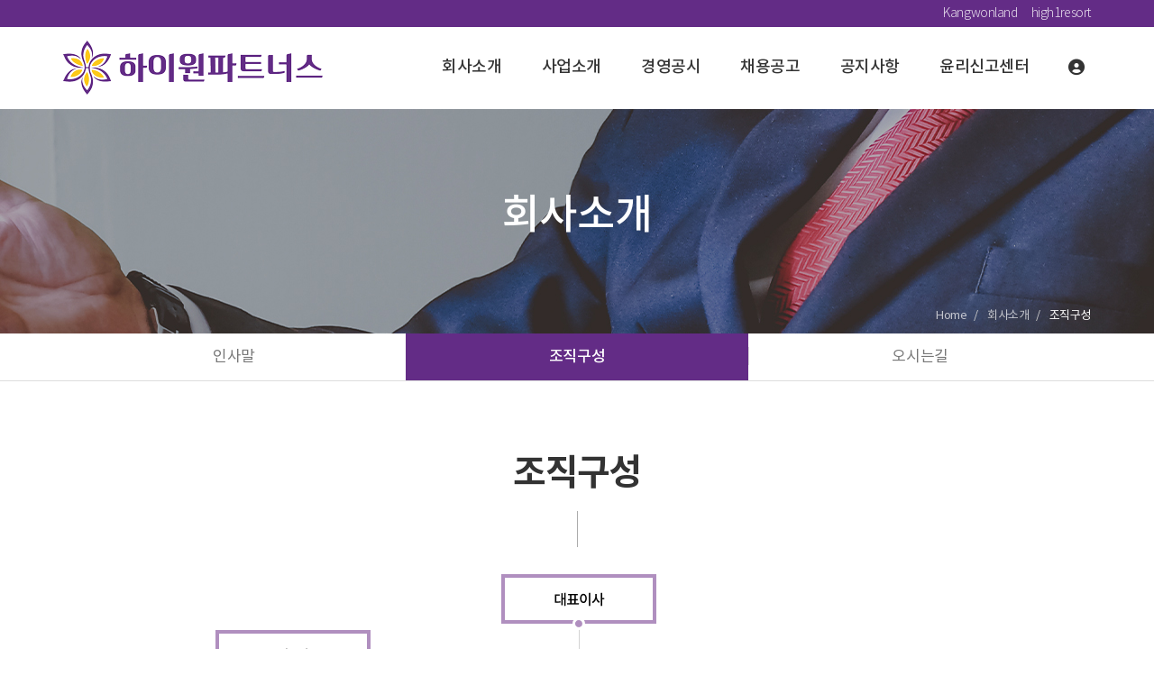

--- FILE ---
content_type: text/html; charset=UTF-8
request_url: http://high1partners.com/page/about02
body_size: 9805
content:
<!DOCTYPE html>
<html lang="ko" class="macosx chrome ">
<head>
	<meta charset="utf-8">
	<meta name="viewport" content="width=device-width, initial-scale=1, maximum-scale=1, shrink-to-fit=no">

	<meta http-equiv="Content-Type" content="text/html; charset=utf-8">
	<meta http-equiv="Content-Script-Type" content="text/javascript">
	<meta http-equiv="Content-Style-Type" content="text/css">
	<meta http-equiv="X-UA-Compatible" content="IE=edge">
	<meta http-equiv="title" content="(주)하이원파트너스">
	<meta http-equiv="publisher" content="MAILPLUG Inc.">

	<meta name="description" content="지역주민과 함께 성장하는 행복기업 하이원파트너스입니다.">
	<meta name="keywords" content="하이원파트너스, 강원랜드, 하이원, 시설물유지관리업, 코스관리, 차량서비스">

	<meta property="og:title" content="(주)하이원파트너스">
	<meta property="og:type" content="website">
	<meta property="og:description" content="지역주민과 함께 성장하는 행복기업 하이원파트너스입니다.">
	<meta property="og:url" content="http://www.high1partners.com">


	

	
			<link rel="icon" href="/public/img/favicon/10page_favicon.png">
		<link rel="shortcut_icon" href="/public/img/favicon/10page_favicon.png">
	
			<link rel="stylesheet" href="/assets/css/bootstrap.min.css?ver2509.1">
		<link rel="stylesheet" href="/assets/jquery-ui/jquery-ui.min.css?ver2509.1">
		<link rel="stylesheet" href="/assets/fonts/notokr/notokr.css?ver2509.1">
		<link rel="stylesheet" href="/assets/adm/modules/fontawesome/css/all.min.css?ver2509.1">
		<link rel="stylesheet" href="/assets/adm/modules/fontawesome6/css/all.min.css?ver2509.1">
		<link rel="stylesheet" href="/assets/adm/modules/fontawesome6/css/fontawesome.min.css?ver2509.1">
		<link rel="stylesheet" href="/assets/adm/modules/fontawesome6/css/brands.css?ver2509.1">
		<link rel="stylesheet" href="/assets/adm/modules/fontawesome6/css/solid.css?ver2509.1">
		<link rel="stylesheet" href="/assets/adm/modules/material-symbols/MaterialSymbolsOutlined.css?ver2509.1">
		<link rel="stylesheet" href="/assets/adm/modules/flag-icon-css/css/flag-icon.min.css?ver2509.1">
		<link rel="stylesheet" href="/assets/css/animate.css?ver2509.1">
		<link rel="stylesheet" href="/assets/js/slick/slick-theme.css?ver2509.1">
		<link rel="stylesheet" href="/assets/fullcalendar-3.10.0/fullcalendar.min.css?ver2509.1">
		<link rel="stylesheet" href="/assets/css/global.css?ver2509.1&t1769284478">
		<link rel="stylesheet" href="/public/custom.css?ver2509.1&t1769284478">
		<script src="/assets/jquery-3.4.1.min.js?ver2509.1"></script>
		<script src="/assets/jquery.base64.min.js?ver2509.1"></script>
		<script src="/assets/js/bootstrap.min.js?ver2509.1"></script>
		<script src="/assets/js/slick/slick.min.js?ver2509.1"></script>
		<script src="/assets/jquery-ui/jquery-ui.min.js?ver2509.1"></script>
		<script src="/assets/jquery-ui/jquery-ui.i18n-ko.js?ver2509.1"></script>
		<script src="/assets/jquery-ui/jquery-ui.extend.js?ver2509.1&t1769284478"></script>
		<script src="/ckeditor/ckeditor.js?ver2509.1"></script>
		<script src="/ckeditor/config.js?ver2509.1"></script>
		<script src="/assets/js/global.js?ver2509.1&t1769284478"></script>
		<script src="/assets/fullcalendar-3.10.0/lib/moment.min.js?ver2509.1"></script>
		<script src="/assets/fullcalendar-3.10.0/fullcalendar.min.js?ver2509.1"></script>
		<script src="/assets/fullcalendar-3.10.0/gcal.js"></script>
		<script src="/assets/fullcalendar-3.10.0/locale/ko.js"></script>
		<script src="/assets/js/search/search.js?ver2509.1&t1769284478"></script>
		    <script src="/assets/js/require.min.js?ver=2509.1"></script>

	<title>(주)하이원파트너스</title>
	<link rel="canonical" href="http://www.high1partners.com">
</head>
<body id="site">
 
<nav class="navbar navbar-inverse navbar-fixed-top">
	<div class="nav-upper">
    <div class="container">
        <ul>
            <li><a href="https://kangwonland.high1.com/" target="_blank">Kangwonland</a></li>
            <li><a href="https://www.high1.com/" target="_blank">high1resort</a></li>
        </ul>
    </div>
</div>	<div class="container">
		<div class="navbar-header">
			<button type="button" class="navbar-toggle collapsed" data-toggle="collapse" data-target=".navbar .navbar-collapse" aria-expanded="false">
				<span class="icon-bar"></span>
				<span class="icon-bar"></span>
				<span class="icon-bar"></span>
				<span class="sr-only">Toggle navigation</span>
			</button>
			<a href="/" class="navbar-brand">
												<img src="/public/img/logo/logo.png" class="img-responsive" alt="LOGO">
							</a>
		</div>

		<div class="collapse navbar-collapse">
			<ul class="nav navbar-nav navbar-right">
								<li class="dropdown" id="gnb_55">
					<a href="#" class="dropdown-toggle" data-toggle="dropdown">회사소개 <span class="caret"></span></a>
					<ul class="dropdown-menu">
												<li id="snb_59"><a href="/page/about01" target="_self">인사말</a></li>
												<li id="snb_60"><a href="/page/about02" target="_self">조직구성</a></li>
												<li id="snb_61"><a href="/page/about03" target="_self">오시는길</a></li>
											</ul>
				</li>
								<li class="dropdown" id="gnb_56">
					<a href="#" class="dropdown-toggle" data-toggle="dropdown">사업소개 <span class="caret"></span></a>
					<ul class="dropdown-menu">
												<li id="snb_62"><a href="/page/biz01" target="_self">시설유지관리</a></li>
												<li id="snb_63"><a href="/page/biz02" target="_self">차량서비스</a></li>
												<li id="snb_64"><a href="/page/biz03" target="_self">코스관리</a></li>
											</ul>
				</li>
								<li id="gnb_66"><a href="/board/list?bd_id=disclosure" target="_self">경영공시</a></li>
								<li id="gnb_57"><a href="/board/list?bd_id=recruit" target="_self">채용공고</a></li>
								<li id="gnb_58"><a href="/board/list?bd_id=notice" target="_self">공지사항</a></li>
								<li id="gnb_76"><a href="/page/inquiry" target="_self">윤리신고센터</a></li>
				
												<li id="gnbauth"><a href="/member/login">
					 
						<i class="fas fa-user-circle"></i>
									</a></li>
											</ul>
		</div>
	</div>
	</nav>
 
<main id="About02" class="subWrapper">
	<header class="subHeader">
		<div class="container">
			<h2>회사소개</h2>
			<ol class="breadcrumb">
				<li>
					<a href="/">Home</a>
				</li>
				<li>
					<a href="/page/about01">회사소개</a>
				</li>
				<li class="active">
					조직구성
				</li>
			</ol>
		</div>
	</header>
    <aside class="subMenu">
        <div class="container">
            <ol class="nav nav-pills">
                <li>
                    <a href="/page/about01">인사말</a>
                </li>
                <li class="active">
                    <a href="/page/about02">조직구성</a>
                </li>
                <li>
                    <a href="/page/about03">오시는길</a>
                </li>
            </ol>
        </div>
    </aside>
	<section class="subContent">
		<div class="container">
            <h3 class="subContent_title">조직구성</h3>
		</div>
		<div class="content con1">
			<div class="container">
				<img src="/public/img/sub/organization_new.png" alt="" class="img-responsive center-block">
			</div>
		</div>
	</section>
</main><footer>
	<div class="container">
		<div class="row">
			<div class="footer-logo col-xs-12 col-sm-1">
				<h1><a href="/"><img src="/public/img/logo/logo_f.png" alt="하단로고" class="img-responsive"></a></h1>
			</div>
			<div class="footer-text col-xs-12 col-sm-11">
				<p><strong>(주)하이원파트너스</strong></p>
				<ul>
					<li>대표: 김진우</li>
					<li>사업자 번호: 888-87-01550</li>
					<li><address>주소: 강원도 정선군 사북읍 하이원길265</address></li>
				</ul>
				<ul>
					<li>TEL: 033) 592-9397</li>
					<li>FAX: 033) 592-9399</li>
				</ul>
				<span class="copyrights">
					©2021 High1Partners Inc. ALL RIGHTS RESERVED.
				</span>
			</div>
		</div>
	</div>
</footer>
<script>
	$(function(){
		const window_t = $(window).scrollTop();
		const window_w = $(window).width();
		$('.board_wrapper, .search_wrap, .pagination_wrap, .calendar_wrapper').appendTo('.bbs-area');
		
		if(window_w < 768){
			$('.board_wrapper colgroup').remove();
			$('.board_wrapper .text-center').attr('colspan','1');
		}

		if($('#Inquiry').length){
			$('.wr_form_item').append('<p class="note"> ※ 특정인의 실명을 기재할 경우 명예훼손 및 모욕 등 관련법에 저촉될 우려가 있으므로 "신고합니다" 작성해 주시기 바랍니다.</p>');
			$('.bbs-area .board_write_table #wr_secret').prop('checked',true);

			// 로그인 검증
			if($('html').hasClass('logined')){
				$('.bbs-area .board_write_table tr:nth-child(2)').hide();
	
				if($('html').hasClass('is_adm')){
					$('.bbs-area .board_write_table tr:nth-child(3)').hide();
				}else{
				}
			}else{
				$('#wr_name').val('익명');
				$('.bbs-area .board_write_table tr:nth-child(2)').hide();
				$('.bbs-area .board_write_table tr:nth-child(3) td').append('<p>※ 비밀번호는 최소 8자 이상 입니다.</p>');
				$('.bbs-area .board_write_table tr:nth-child(4)').hide();
			}
		}
	})
</script>
<script>
// form 이 존재하는 경우
if ($('form[id^="form_"').length > 0) {
	var mailplug_token = 'mailplug_token';

	// csrf 토큰 hidden 값이 없는 경우 생성
	if ($("[name='mailplug_token']").length == 0) {
		$('form[id^="form_"').append('<input type="hidden" name="mailplug_token" value="" />');
	}

	// csrf 토큰 재발급
	$("[name='mailplug_token']").val(passport().mailplug_token);
}
</script></body>
</html>

--- FILE ---
content_type: text/css
request_url: http://high1partners.com/public/custom.css?ver2509.1&t1769284478
body_size: 21234
content:
@charset "utf-8";

html {overflow-x: hidden; overflow-y: scroll;}
#site {background-color: #fff;word-break: keep-all !important;padding-top: 120px;letter-spacing: -0.03em;}
#site > .container{width: 100%; padding: 0;}
/* 폰트 설정 */
#site, h1, h2, h3, h4, h5, h6, input, textarea, button { font-family: 'notokr', 'Apple SD Neo Gothic', 'Malgun Gothic', 'Gulim', sans-serif; }
/* h1, h2, h3, h4, h5, h6, p { margin: 0px; } */
ol, ul, li {
	list-style: none;
	list-style-position: inside;
}

.navbar .caret,
.navbar .divider-vertical,
.navbar ~ br,
.footer-social-layout,
.footer_copy .text-center > br,
.topmarginLay_a {
	display: none;
}
/* @media (min-width: 768px){
    .col-sm-20, .col-md-20, .col-lg-20{
        width: 20%;
    }
    .col-sm-40, .col-md-40, .col-lg-40{
        width: 40%;
    }
} */

/* 상단 네비게이션 */

.navbar.navbar-inverse{
    background-color: #fff;
    border-bottom: 0;
}
.navbar-header .navbar-brand{
    display: block;
    padding: 0;
    font-size: 20px;
    margin-left: 0 !important;
    height: auto;
    margin-top: 15px;
}
.navbar-header .navbar-brand img{
    margin-top: 0;
    display: inline-block;
    vertical-align: bottom;
}

.nav.navbar-nav > li > a{
    display: block;
    height: 100%;
    padding: 35px 22px;
    font-size: 18px;
    color: #333;
    font-weight: 500;
}
.nav.navbar-nav > li:hover > a,
.nav.navbar-nav > li.open > a,
.nav.navbar-nav > li:focus > a,
.nav.navbar-nav > li > a:hover,
.nav.navbar-nav > li > a:focus,
.nav.navbar-nav > li.open > a,
.nav.navbar-nav > li.open > a:hover,
.nav.navbar-nav > li.open > a:focus{
    color: #632C86;
    background: none;
}
.nav.navbar-nav li .dropdown-menu{
    left: 50%;
    right: auto;
    transform: translateX(-50%);
    border-radius: 0;
    border: 0;
    padding: 0;
    box-shadow: none;
    background: rgba(0,0,0,0.76);
}
.nav.navbar-nav li .dropdown-menu li a{
    padding: 13px 15px;
    text-align: center;
    color: #fff;
    font-size: 15px;
}
.nav.navbar-nav li .dropdown-menu li:hover a{
    background: #632C86;
}

.nav-upper{
    background: #632C86;
    padding: 5px 0;
}
.nav-upper ul{
    float: right;
    padding: 0;
    margin: 0;
}
.nav-upper ul::after{
    content: '';
    clear: both;
    display: table;
}
.nav-upper ul li{
    float: left;
    margin-left: 15px;
}
.nav-upper ul li a{
    color: #fff;
    opacity: 0.85;
    font-weight: 300;
}
.nav-upper ul li:hover a{
    text-decoration: none;
    opacity: 1;
}

@media (max-width: 767px){
    #site{
        padding-top: 100px;
    }
    .navbar.navbar-inverse{
        border-bottom: 1px solid #e6e6e6;
    }
    .navbar-header .navbar-brand{
        width: 200px;
        margin-left: 15px !important;
    }
    .navbar-inverse .navbar-toggle {
        border: 0;
        background: none;
        margin: 18px 15px 19px 0;
    }
    .navbar-inverse .navbar-toggle:focus, .navbar-inverse .navbar-toggle:hover{
        border: 0;
        background: none;
    }
    .navbar-inverse .navbar-toggle .icon-bar {
        background-color: #632c86;
    }
    .navbar-inverse .navbar-collapse, .navbar-inverse .navbar-form {
        border-color: #e6e6e6;
    }
    .nav.navbar-nav > li > a {
        padding: 27px 33px;
        text-align: center;
    }
    .nav.navbar-nav li .dropdown-menu{
        transform: translateX(0);
    }
}
@media (min-width: 768px) and  (max-width: 991px){
    #site{
        
    }
    .navbar-header .navbar-brand{
        width: 200px;
        margin-top: 25px;
    }
    .nav.navbar-nav > li > a {
        display: block;
        height: 100%;
        padding: 35px 15px;
    }
}
@media (min-width: 992px) and  (max-width: 1199px){
    #site{
        
    }
    .nav.navbar-nav > li > a {
        display: block;
        height: 100%;
        padding: 35px 26px;
    }
}

/* //상단 네비게이션 */

/* 슬라이드 영역 */
#mainCarousel .carousel-inner .item{
    /* height: calc(100vh - 90px) */
    height: 635px;
}
#mainCarousel .carousel-inner .item .carousel-caption{
    padding: 0;
    left: calc((100% - 1140px) / 2);
    right: calc((100% - 1140px) / 2);
}
#mainCarousel .carousel-inner .item .carousel-caption h1{
    margin: 0 0 20px;
}
#mainCarousel .carousel-inner .item .carousel-caption h1 small{
    color: #fff;
    font-size: 35px;
    font-weight: 300;
    position: relative;
    letter-spacing: -0.04em;
}
#mainCarousel .carousel-inner .item .carousel-caption h1 small::before {
    content: '';
    display: block;
    position: absolute;
    width: 30px;
    height: 2px;
    background: #fff;
    right: -40px;
    top: 22px;
}
#mainCarousel .carousel-inner .item .carousel-caption img{
    margin: 0 auto;
    margin-top: 17px;
}
.carousel-control{
    display: none;
}
.carousel-indicators li{
    width: 13px;
    height: 13px;
    background: #fff;
    margin: 0 5px !important;
    opacity: 0.5;
}
.carousel-indicators li.active{
    opacity: 1;
}
@media (max-width: 767px){
    #mainCarousel .carousel-inner .item .carousel-caption{
        left: 15px;
        right: 15px;
    }
    #mainCarousel .carousel-inner .item .carousel-caption h1 {

    }
    #mainCarousel .carousel-inner .item .carousel-caption h1 small{
        font-size: 18px;
    }
    #mainCarousel .carousel-inner .item .carousel-caption h1 small::before{
        display: none
    }
    
}
@media (min-width: 768px) and  (max-width: 991px){
    #mainCarousel .carousel-inner .item .carousel-caption{
        left: calc((100% - 750px) / 2);
        right: calc((100% - 750px) / 2);
    }
}
@media (min-width: 992px) and  (max-width: 1199px){
    #mainCarousel .carousel-inner .item .carousel-caption{
        left: calc((100% - 970px) / 2);
        right: calc((100% - 970px) / 2);
    }
}
/* //슬라이드 영역 */

/* 메인 중단영역 */
main .main-biz .col-xs-12.col-sm-4 {
    width: 340px;
}
#main_wrapper > section{
    padding: 60px 0;
}
#main_wrapper > section.main-biz .container{
    width: 1020px;
}
.m_biz{
    display: block;
    position: relative;
    transition: all .3s ease;
}
/* .m_biz::before{
    content: '';
    display: block;
    background: #632C86;
    position: absolute;
    top: 0;
    left: 0;
    right: 0;
    bottom: 100%;
    transition: all .3s ease;
} */
.m_biz:hover{
    text-decoration: none;
}
.m_biz:hover::before{
    bottom: 0;
}
.m_biz > .inner{
    text-align: center;
    background: #ffffff;
    padding: 44px 0px 44px;
    position: relative;
    border: 4px solid #ddd;
    background-position: center;
    background-repeat: no-repeat;
    min-height: 354px;
    box-shadow: 0px 11px 10px rgba(0, 0, 0, 0.10);
}
.m_biz > .inner:hover {
    border-color: #aa76cc;
}
.m_biz .icon_wrap{
    display: block;
    width: 160px;
    height: 160px;
    border-radius: 50%;
    margin: 0 auto 30px;
    position: relative;
    background: linear-gradient(0.4turn, #6b2797 0%, #655689 50%, #462c86 100%);
    opacity: .9;
    transition: all .3s ease;
    /* border: 5px solid rgb(249 237 255 / 65%); */
    text-align: center;
}
.icon_wrap::before {
    content: '';
    display: block;
    position: absolute;
    width: 32px;
    height: 32px;
    background: rgba(255, 213, 69, 0.90);
    border-radius: 50%;
    left: 123px;
    top: 10px;
}
.m_biz:hover .icon_wrap{
    background: linear-gradient(0.4turn, #603c86 0%, #66518b 50%, #33215f 100%);
    opacity: 1;
}
main .inner img {
    padding-top: 40px;
    width: 80px;
}
main .inner .caption img {
    position: absolute;
    width: 35px;
    margin-left: 10px;
    top: -28px;
}
/* .m_biz i{
    display: block;
    position: absolute;
    top: 50%;
    left: 50%;
    transform: translate(-50%, -50%);
    font-size: 55px;
    color: #ffffff;
} */
.m_biz .caption{
    display: block;
    font-size: 27px;
    font-weight: 600;
    color: #333;
    position: relative;
    top: 0;
    /* transition: all .3s ease; */
    margin-top: 50px;
    margin-bottom: 0;
    letter-spacing: -0.04em;
    text-align: center;
}
.m_biz:hover .caption{
    /* top: -10px */
}
.m_biz .caption::after{
    content: '';
    display: block;
    width: 30px;
    height: 2px;
    /* border: 3px solid #fff; */
    /* border-radius: 50px; */
    background: #2f2f2f;
    position: absolute;
    top: -12px;
    left: 50%;
    transform: translateX(-50%);
}
.m_biz .caption span{
    display: inline-block;
}
.m_biz .more {
    display: inline-block;
    color: #333;
    margin-top: 30px;
    position: relative;
    left: -12px;
    font-size: 14px;
}
.m_biz .more::before {
    content: '';
    display: block;
    position: absolute;
    background-image: url(/public/img/main/arrow.png);
    width: 21px;
    height: 19px;
    background-position: center;
    background-repeat: no-repeat;
    background-size: contain;
    left: 70px;
}
@media (max-width: 767px){
    #main_wrapper > section.main-biz .container{
        width: 100%;
    }
    main .main-biz .col-xs-12.col-sm-4{
        width: 100%;
    }
    .m_biz > .inner {
        padding: 20px 0px;
        margin-bottom: 30px;
        min-height: auto;
    }
    .m_biz .icon_wrap {
        display: block;
        width: 100px;
        height: 100px;
    }
    main .inner img {
        padding-top: 21px;
        width: 55px;
    }
    .icon_wrap::before {
        left: 75px;
        top: 0px;
    }
}
@media (min-width: 768px) and  (max-width: 991px){
    #main_wrapper > section.main-biz .container{
        width: 100%;
    }
    main .main-biz .col-xs-12.col-sm-4{
        width: calc(100% / 3);
    }
}
@media (min-width: 992px) and  (max-width: 1199px){
    #main_wrapper > section.main-biz .container{
        width: 970px;
    }
    main .main-biz .col-xs-12.col-sm-4{
        width: calc(100% / 3);
    }
    
}
/* //메인 중단영역 */

/* 서브페이지 */

.subHeader {
    height: 250px;
    background-image: url(/public/img/sub/sub_title.jpg);
    background-size: cover;
    background-repeat: no-repeat;
    background-position: center;
}
[id^="About"] .subHeader {
    background-image: url(/public/img/sub/sub_title_intro.jpg);
}
[id^="Recruit"] .subHeader {
    background-image: url(/public/img/sub/sub_title_recruit.jpg);
}
[id^="Notice"] .subHeader {
    background-image: url(/public/img/sub/sub_title_notice.jpg);
}
.subHeader .container{
    height: 100%;
    position: relative;
}
.subHeader .container h2{
    text-align: center;
    color: #fff;
    font-size: 46px;
    /* margin: 0; */
    /* position: absolute; */
    left: 15px;
    top: 50%;
    transform: translateY(150%);
}
.subHeader .container .breadcrumb{
    background: none;
    padding: 0;
    margin: 0;
    position: absolute;
    right: 15px;
    bottom: 10px;
    font-size: 13px;
}
.subHeader .container .breadcrumb > li{
    color: #fff;
}
.subHeader .container .breadcrumb > li > a{
    color: #fff;
    opacity: 0.7;
}
.subMenu{
    margin: 0;
    border-bottom: 1px solid #ddd;
}
.subMenu .nav{
    margin: 0 -1px;   
}
.subMenu .nav > li{
    margin: 0;
    width: calc(100% / 3);
    /* padding: 0 1px; */
}
.subMenu .nav > li::before {
    content: '';
    display: block;
    position: absolute;
    width: 1px;
    height: 20px;
    background: #ddd;
    top: 15px;
}
.subMenu .nav > li:first-child::before {
	content:none;
}
.subMenu .nav > li > a{
    color: #777;
    text-align: center;
    font-size: 17px;
    border-radius: 0;
    padding: 14px 0;
}
.subMenu .nav > li.active > a{
    color: #fff;
    background: #632C86;
    border-color: #632C86;
    font-weight: 500;
    padding: 14px 0;
}
.subMenu .nav > li:hover > a{
    background: #632C86;
    color: #ffffff;
    border-color: #632C86;
}

.subContent{
    padding-top: 80px;
}
.subContent_title{
    text-align: center;
    margin: 0;
    font-size: 40px;
    font-weight: 600;
    letter-spacing: -0.04em;
}
.subContent_title::after{
    content: '';
    display: block;
    width: 1px;
    height: 40px;
    background: #ababab;
    margin: 20px auto 30px;
}
[id^="Biz"] .subContent_title{
    margin-bottom: 90px;
}
[id^="Biz"] .subContent_title::after{
    display: none;
}
.subContent .content{
    padding-bottom: 100px;
}
.subContent .content h4{
    
}
.subContent .content h4::before{
    content: '';
}

.greeting{
    padding-right: 0px;
    padding-left: 0;
}
.greeting::after{
    content: '';
    display: table;
    clear: both;
}
#About01 .subContent .content h4{
    display: inline-block;
    font-size: 35px;
    font-weight: 700;
    padding-bottom: 5px;
    border-bottom: 4px solid #632c86;
    margin-bottom: 30px;
}
#About01 h4 + img{
    margin-bottom: 30px;
}
.greeting p{
    font-size: 20px;
    margin-bottom: 30px;
    line-height: 1.6em;
    font-weight: 300;
    color: #000;
}
.greeting p:last-child{
    margin-bottom: 0;
}
.greeting p b{
    color: #632C86;
    font-weight: 500;
}
.greeting p.intro{
    font-size: 32px;
    font-weight: 600;
}
.greeting p.intro b{
    font-weight: 600;
}
.greeting p span{
    font-weight: 500;
}
.greeting img.greet-logo{
    float: right;
}

.li_location{
    padding: 0;
    margin: 0;
    text-align: center;
    background: #f3f3f3;
    margin-top: -5px;
}
.li_location > li{
    display: inline-block;
    font-size: 19px;
    padding-left: 40px;
    position: relative;
    padding-top: 20px;
    padding-bottom: 20px;
}
.li_location > li i{
    color: #ffffff;
    display: block;
    width: 30px;
    position: absolute;
    left: 0;
    top: 19px;
    text-align: center;
    background: #FCC91A;
    height: 30px;
    border-radius: 50%;
    padding: 6px;
}

[id^="Biz"] .intro{
    text-align: left;
    font-size: 23px;
    font-weight: 400;
    padding: 50px 60px;
    margin-bottom: 0;
    line-height: 1.65em;
    background: #dedede;
    background-image: url(/public/img/sub/line-background.png);
    background-repeat: no-repeat;
    background-position: center;
    background-size: cover;
    position: relative;
    z-index: 1;
    letter-spacing: -0.035em;
}
[id^="Biz"] h5{
    font-size: 28px;
    font-weight: 600;
    margin: 95px 0 15px;
}
[id^="Biz"] h5 span{
    color: #632C86
}
#Biz01 .intro::before, #Biz03 .intro::before{
    content: '';
    display: block;
    position: absolute;
    top: 8px;
    left: 8px;
    right: 8px;
    bottom: 8px;
    background: #fff;
    z-index: -1;
}
#Biz02 .intro::before{
    content: '';
    display: block;
    position: absolute;
    top: 8px;
    left: 8px;
    right: 8px;
    bottom: 8px;
    background: #fff;
    z-index: -1;
}
[id^="Biz"] .intro span{
    
}
[id^="Biz"] .img_wrap{
    padding: 40px 0 60px;
}
[id^="Biz"] .con1 {
    padding-bottom: 30px;
}
[id^="Biz"] .img_wrap h5{
    font-size: 22px;
    font-weight: 600;
    margin: 0 0 19px;
    color: #333;
    position: relative;
    /* padding-left: 21px; */
}
/*[id^="Biz"] .img_wrap h5::before{
    content: '';
    display: block;
    position: absolute;
    background: #FCC91A;
    width: 5px;
    height: 16px;
    top: 6px;
    left: 5px;
    transform: skewX(
-25deg
);
}*/
[id^="Biz"] .img_wrap img{
    border: 1px solid #ccc;
}
[id^="Biz"] .img_wrap .img_box{
    margin-bottom: 30px;
}
[id^="Biz"] .img_wrap .caption{
    text-align: center;
    margin: 0;
    font-weight: 400;
    font-size: 17px;
    padding: 7px 0 8px;
    background: #eee;
}

.board_wrapper{
    margin-top: 0;
}
.table.table_default thead th {
    background-color: #ffffff;
    border-bottom-color: #aaa;
}
.btn.btn-primary {
    background-color: #632c86;
    border: 1px solid #632c86;
    color: #fff;
}
.btn.btn-primary:hover, .btn.btn-primary:focus {
    background-color: #ffffff;
    color: #632c86;
}
.board_wrapper .text-center {
    margin-top: 40px;
    padding-bottom: 50px;
}
.btn.btn-outline-primary:hover, .btn.btn-outline-primary:focus {
    background-color: #632c86;
    color: #fff;
}
.btn.btn-outline-primary {
    background: none;
    border: 1px solid #632c86;
    color: #632c86;
}

.inquiry-notice{
    position: relative;
    padding: 70px 50px;
    text-align: center;
    background: #f7f7f7;
}
.inquiry-notice h5{
    font-size: 26px;
    font-weight: 600;
    margin: 0 0 45px;
    letter-spacing: -0.04em;
    color: #333;
    display: inline-block;
    border-bottom: 1px solid #555;
    padding: 8px 0px;
}
.inquiry-notice p{
    width: 63%;
    font-size: 16px;
    letter-spacing: -0.045em;
    line-height: 1.68;
    margin: 0 auto 25px;
    color: #555;
    text-align: justify;
}
.inquiry-notice p:last-child{}

.terms-wrap{
    padding: 60px;
    border: 1px solid #ddd;
}
.terms-wrap h5{
    margin: 0 0 40px;
    text-align: center;
    font-size: 30px;
    color: #000;
    font-weight: 700;
}
.terms-wrap p{font-size: 16px;margin-bottom: 0;}
.terms-wrap p:not(:last-child){margin-bottom: 30px;}
.terms-wrap .inner{}
.terms-wrap .inner:not(:last-child){margin-bottom: 30px;}
.terms-wrap .inner h6{
    font-size: 18px;
    font-weight: 600;
    color: #000;
}
.terms-wrap .table-term{
    margin: 0;
}
.terms-wrap .table-term tr{
    border-bottom: 1px solid #ddd;
}
.terms-wrap .table-term tr th,
.terms-wrap .table-term tr td{
    border: 0;
    border-left: 1px solid #ddd;
    font-size: 16px;
    padding: 15px;
    width: 20%;
}
.terms-wrap .table-term tr th:last-child,
.terms-wrap .table-term tr td:last-child{border-right: 1px solid #ddd;}
.terms-wrap .table-term tr th{
    background: #f8f8f8;
    border-top: 1px solid #632c86;
}
.terms-wrap .table-term tr td{}
#Inquiry .note{color: #999;margin: 5px 0 0;}
#Inquiry p + .note{margin-top: -30px}
.board_wrapper .table.board_write_table td > p{margin: 10px 0 0;color: #999;}
#Inquiry .download-wrap{
    display: flex;
    margin: 50px 0 0;
    justify-content: center;
}
#Inquiry .download-wrap .download{
    display: flex;
    align-items: center;
    gap: 15px;
    font-size: 18px;
    font-weight: 600;
    padding: 11px 24px;
    line-height: 1;
    color: #632c86;
    border: 1px solid;
}
#Inquiry .download-wrap .download:hover{
    background: #632c86;
    color: #fff;
    text-decoration: none;
}
#Inquiry .download-wrap .download .material-symbols-outlined{}

@media (max-width: 767px){
    .greeting p.intro{
        font-size: 28px;
    }
    [id^="Biz"] h5{
        font-size: 26px;
        text-align: center;
        margin-top: 30px;
    }
    [id^="Biz"] .intro {
        text-align: left;
        font-size: 16px;
        font-weight: 400;
        padding: 25px;
    }
    [id^="Biz"] .img_wrap{
        padding: 30px 0 0;
    }
    .table.table_default tr .num, .table.table_default tr .regdate, .table.table_default tr .hits, .table.table_default tr .writer{display: none;}
    .board_wrapper .table.board_write_table tbody tr td .btn, .board_wrapper .table.board_write_table tbody tr td .form-control, .board_wrapper .table.board_write_table .input-group.input-group-big, .board_wrapper .table.board_write_table .form-control.form-control-big{width: 100%;}
    #list_btn{display: none;}
    #write_btn{margin: 0;}
	.inquiry-notice p{
		width: 100%;
		text-align: left;
	}
}
@media (min-width: 768px) and  (max-width: 991px){
    [id^="Biz"] h5{
        margin-top: 15px;
    }
    [id^="Biz"] .intro {
        font-size: 16px;
        padding: 30px;
    }
}
@media (min-width: 992px) and  (max-width: 1199px){
    [id^="Biz"] .intro {
        text-align: left;
        font-size: 20px;
        font-weight: 400;
        padding: 40px 42px;
    }
}
/* //서브페이지 */

/* 푸터 */

footer {
    text-align: left;
    padding: 45px 0;
    color: #B9B9B9;
    background: #333;
}
footer .footer-logo{
    
}
footer .footer-logo h1{
    margin: 0;
}
footer .footer-logo h1 > a{
    display: block;
}
footer .footer-logo h1 > a > img{
    display: block;
}
footer .footer-text{padding-left: 40px;}
footer .footer-text ul{
    padding-left: 0;
    margin-bottom: 0;
    color: #acacacee;
}
footer .footer-text ul:after{
    content: '';
    clear: both;
    display: table;
}
footer p {
    margin-bottom: 5px;
}
footer .footer-text ul li{
    float: left;
    margin-right: 15px;
    line-height: 1.4;
}
footer .footer-text ul li address{
    margin-bottom: 0;
    line-height: 1.4;
}
footer .footer-text .copyrights{
    display: block;
    font-size: 12px;
    margin-top: 10px;
    color: #757575;
}
#form_inquiry #list_btn{display: none;}
@media (max-width: 767px){
    footer .footer-logo h1 > a > img{
        margin: 0 auto 15px;
    }
    footer .footer-text{
        padding: 15px 0 0 15px;
        text-align: center;
    }
    footer .footer-text ul li{
        float: none;
    }
}
@media (min-width: 768px) and  (max-width: 991px){
    
}
@media (min-width: 992px) and  (max-width: 1199px){
    
}
/* //푸터 */


.maintenance {
    margin-top: 5px;
    border: 7px solid #E5E5E5;
    padding: 50px 25px;
    text-align: center;
}

.maintenance .icon {
    display: block;
    line-height: 1;
    font-size: 64px;
	margin-bottom: 10px;
}

.maintenance .big-cont {
	display: block;
    line-height: 1;
    font-size: 22px;
    font-weight: bold;
    letter-spacing: -0.05em;
    margin-bottom: 20px;
}

.maintenance .small-cont {
    display: block;
    line-height: 1.5;
    font-size: 14px;
    letter-spacing: -0.03em;
    color: #818181;
    margin-bottom: 20px;
}

.member_wrapper {
    max-width: 1170px;
}